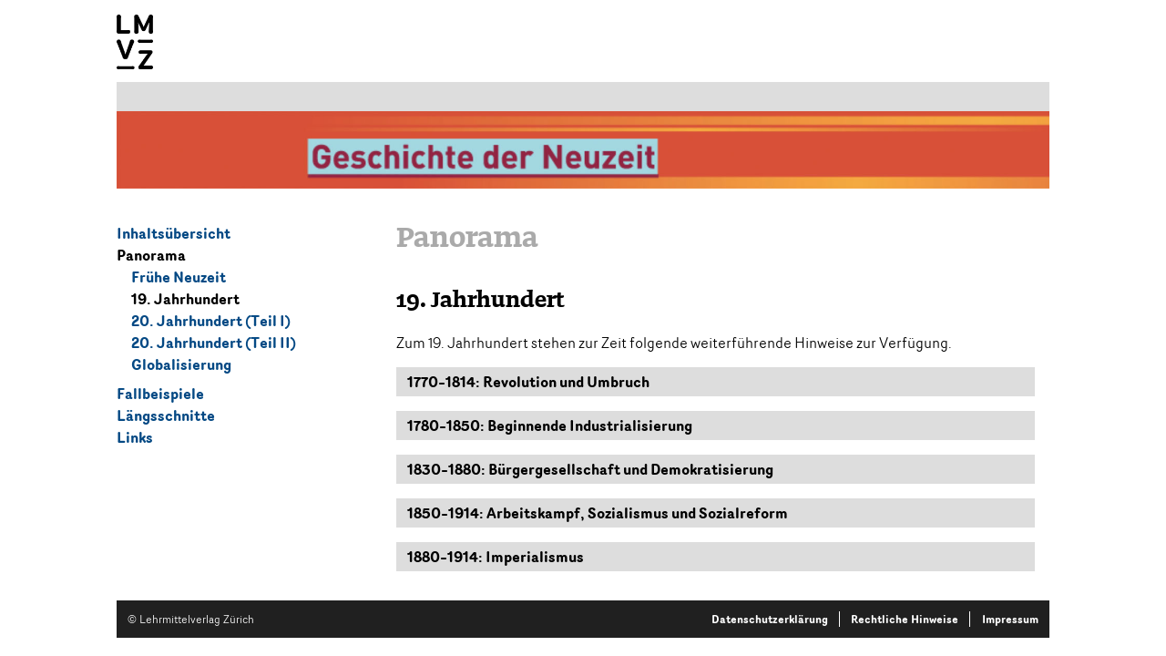

--- FILE ---
content_type: text/html
request_url: https://003.lmvz.ch/lehrmittelsites/geschichte-der-neuzeit/panorama_2.html
body_size: 8975
content:
<!doctype html>
<html lang="de">
<head>
	<meta charset="UTF-8">
	<!-- Matomo -->
	<script type="text/javascript">
		var _paq = window._paq || [];
		/* tracker methods like "setCustomDimension" should be called before "trackPageView" */
		_paq.push(['trackPageView']);
		_paq.push(['enableLinkTracking']);
		
		(function() {
			var u="//analytics.lmvz.ch/matomo/";
			
			_paq.push(['setTrackerUrl', u+'matomo.php']);
			_paq.push(['setSiteId', '2']);
			
			var d=document, g=d.createElement('script'), s=d.getElementsByTagName('script')[0];
		
			g.type='text/javascript'; g.async=true; g.defer=true; g.src=u+'matomo.js'; s.parentNode.insertBefore(g,s);
		})();
	</script>
	<!-- End Matomo Code -->

	
	<!-- Matomo Tag Manager -->
	<script type="text/javascript">
		var _mtm = _mtm || [];
		
		_mtm.push({'mtm.startTime': (new Date().getTime()), 'event': 'mtm.Start'});
		
		var d=document, g=d.createElement('script'), s=d.getElementsByTagName('script')[0];
		
		g.type='text/javascript'; g.async=true; g.defer=true; g.src='https://analytics.lmvz.ch/matomo/js/container_xXkze7Yi.js'; s.parentNode.insertBefore(g,s);
	</script>
	<!-- End Matomo Tag Manager -->
	
	<title>· LMVZ | Lehrmittelsites ·</title>
	<meta http-equiv="expires" content="0">
	<meta http-equiv="pragma" content="no-cache">
	<meta http-equiv="copyright" content="©2022, Lehrmittelverlag Zürich">
	<meta http-equiv="programmer" content="Beat Wolfensberger">
	
	<meta name="viewport" content="width=device-width, initial-scale=1.0">
	
	<script type="text/javascript" src="../js/prefixfree.js"></script>
	<script type="text/javascript" src="../js/nav.js"></script>
	<script type="text/javascript" src="../js/geschichte-der-neuzeit.js"></script>
	<link href="../_styles/styles.css" rel="stylesheet" type="text/css">
	<link href="../_styles/styles_geschichte-der-neuzeit.css" rel="stylesheet" type="text/css">
	
	<!--[if IE]>
	<script src="http://html5shiv.googlecode.com/svn/trunk/html5.js"></script>
	<![endif]-->
</head>

<body>
<header class="ownContentWidth">
	<div>
		<a href="../index.html"><img src="../_img/logo_lmvz_black.png" width="40" height="60" alt=""/></a>
	</div>
</header>
<div id="ownMainNavi" class="ownContentWidth">
</div>
<div id="ownHeaderImage" class="ownContentWidth">
	<img src="_img/header_geschichte-der-neuzeit.jpg" width="100%">
</div>
<main class="ownContentWidth">
	<nav>
		<div id="navButtonsArea"><img src="../_img/nav_bt_open.png" width="30px" id="navButtonOpen" onClick="navOn();"><img src="../_img/nav_bt_close.png" width="30px" id="navButtonClose" onClick="navOff();"></div>
		<div id="navLinksArea">
			<ul>
				<li><a href="index.html">Inhaltsübersicht</a></li>
				<li><strong>Panorama</strong>
<ul>
						<li><a href="panorama_1.html">Frühe Neuzeit</a></li>
						<li><strong>19. Jahrhundert</strong></li>
						<li><a href="panorama_3.html">20. Jahrhundert (Teil I)</a></li>
						<li><a href="panorama_4.html">20. Jahrhundert (Teil II)</a></li>
						<li><a href="panorama_5.html">Globalisierung</a></li>
					</ul>
				</li>
				<li><a href="fallbeispiele_1.html">Fallbeispiele</a></li>
				<li><a href="schnitte_1.html">Längsschnitte</a></li>
				<li><a href="links.html">Links</a></li>
			</ul>
		</div>
	</nav>
<!--
	<aside>
		<p>&nbsp;</p>
	</aside>
-->
	<article>
		<h1>Panorama</h1>
		<h2>19.&nbsp;Jahrhundert</h2>
		<p>Zum 19. Jahrhundert stehen zur Zeit folgende weiterführende Hinweise zur Verfügung.</p>
		<p class="akkordeonButton" onClick="akkordeon51();">1770–1814: Revolution und Umbruch</p>
		<div id="akkordeon1">
		<h3 class="akkordeonH3">Helvetische Revolution&nbsp;– Unterstützung und Widerstand</h3>
		<p>Empfohlene Literatur siehe Textbuch S.&nbsp;39</p>
		<h4>Quellensammlungen</h4>
		<ul>
			<li>Aktensammlung aus der Zeit der helvetischen Republik (1798–1803) bearbeitet von Johannes Strickler und Alfred Rufer, Bd.&nbsp;1–11, Bern 1886–1911, Bd.&nbsp;12–16. Freiburg&nbsp;i.&nbsp;Ue. 1940–1960.</li>
			<li>Baur, Brigitte; Boesch, Evelyn; Vogel, Lukas: «Welch ein Leben». Quellentexte zum gesellschaftlichen Umbruch in der Innerschweiz nach 1798. Zürich&nbsp;1998.</li>
		</ul>
		<h4>Weiterführende Literatur</h4>
		<ul>
			<li>Ebert, Wilfried: Der frohe Tanz der Gleichheit. Der Freiheitsbaum in der Schweiz (1798–1802). Zürich&nbsp;1996.</li>
			<li>Graber, Rolf: «Ächte Sinnbilder von Berg-Wilden oder eigentlichste Schweizer Sansculottes». Protestbewegungen in napoleonischer Zeit als Wegbereiter einer anderen Moderne? In: Geschichte und Region/Storia e regione, 16.&nbsp;Jahrgang, Heft&nbsp;2&nbsp;(2007). S.&nbsp;15–32.</li>
			<li>Graber, Rolf: Die Protestbewegungen zur Zeit der Helvetik und das Projekt der Moderne: Zur ambivalenten Bedeutung der Helvetik für die Entstehung der modernen Schweiz. In: Helmut Einalter, Anton Pelinka&nbsp;(Hg.): Die Französische Revolution und das Projekt der Moderne (Vergleichende Gesellschaftsgeschichte und politische Ideengeschichte der Neuzeit, Band&nbsp;14). Wien&nbsp;2002. S.&nbsp;73–88.</li>
			<li>Graber, Rolf: Die Einführung der Verfassung der Helvetischen Republik: Republikanismus der Eliten&nbsp;– Republikanismus des Volkes, in: Helmut Reinalter&nbsp;(Hg.), Republikbegriff und Republiken seit dem 18.&nbsp;Jahrhundert im europäischen Vergleich. Internationales Symposium zum österreichischen Millenium (Schriftenreihe der Internationalen Forschungsstelle «Demokratische Bewegungen in Mitteleuropa 1770–1850», Bd.&nbsp;28). Frankfurt am Main&nbsp;u.a.&nbsp;1999. S.&nbsp;101–119.</li>
			<li>Graber, Rolf: Protestbewegungen zur Zeit der Helvetik und das Projekt der Moderne: Zur ambivalenten Bedeutung der Helvetik für die Entstehung der modernen Schweiz, in: Helmut Reinalter, Anton Pelinka&nbsp;(Hg.), Die Französische Revolution und das Projekt der Moderne (Vergleichende Gesellschaftsgeschichte und politische Ideengeschichte der Neuzeit, Bd.&nbsp;14). Wien&nbsp;2002. S.&nbsp;73–88.</li>
			<li>Guggenbühl, Christoph: Zensur und Pressefreiheit. Kommunikationskontrolle in Zürich an der Wende zum 19.&nbsp;Jahrhundert. Zürich&nbsp;1996.</li>
			<li>Rufer, Alfred: Helvetische Republik, in: Historisch-biographisches Lexikon der Schweiz. Neuenburg 1921–1934. Bd.&nbsp;4. S.&nbsp;142–178.</li>
			<li>Simon, Christian&nbsp;(Hg.): Blicke auf die Helvetik (Dossier Helvetik, Vol.&nbsp;5/6). Basel&nbsp;2000.</li>
			<li>Simon, Christian&nbsp;(Hg.): Sozioökonomische Strukturen; Frauengeschichte/Geschlechtergeschichte (Dossier Helvetik, Vol.&nbsp;2). Basel&nbsp;1997.</li>
			<li>Simon, Christian&nbsp;(Hg.): Widerstand und Proteste zur Zeit der Helvetik (Dossier Helvetik, Vol.&nbsp;4). Basel&nbsp;1998.</li>
		</ul>
		<h4>Quellen/-sammlungen</h4>
		<ul>
			<li>Aktensammlung aus der Zeit der helvetischen Republik (1798–1803) bearbeitet von Johannes Strickler und Alfred Rufer, Bd.&nbsp;1–11, Bern 1886–1911, Bd.&nbsp;12–16. Freiburg&nbsp;i.&nbsp;Ue.&nbsp;1940–1960.</li>
			<li>Baur, Brigitte; Boesch, Evelyn; Vogel, Lukas: «Welch ein Leben». Quellentexte zum gesellschaftlichen Umbruch in der Innerschweiz nach 1798. Zürich&nbsp;1998.</li>
		</ul>
		<h3 class="akkordeonH3Linie">Inszenierung neuer Ideale&nbsp;– Rituale und Symbole für den neuen Staat</h3>
		<p>Empfohlene Literatur siehe Textbuch S.&nbsp;41</p>
		<h4>Weiterführende Literatur</h4>
		<ul>
			<li>Jurt, Joseph: Die Allegorie der Freiheit in der französischen Tradition. In: Knabel, Klaudia; Rieger, Dietmar; Wodianka, Stephanie&nbsp;(Hg.): Nationale Mythen&nbsp;– kollektive Symbole. Funktionen, Konstruktionen und Medien der Erinnerung. Göttingen&nbsp;2005. S.&nbsp;113–125.</li>
			<li>Lottes, Günther: Damnatio historiae. Über den Versuch einer Befreiung von der Geschichte in der Französischen Revolution. In: Speitkamp, Winfried&nbsp;(Hg.): Denkmalsturz. Zur Konfliktgeschichte politischer Symbolik. Goettingen&nbsp;1997. S.&nbsp;22–48.</li>
			<li>Lüsebrink, Hans-Jürgen: Die Bastille: zur Symbolgeschichte von Herrschaft und Freiheit. Frankfurt am Main&nbsp;1990.</li>
			<li>Schläppi, Daniel&nbsp;(Hg.): Umbruch und Beständigkeit. Kontinuität in der Helvetischen Revolution von 1798. Basel&nbsp;2009.</li>
		</ul>
		<h4>Quellen/-sammlungen</h4>
		<ul>
			<li>Aktensammlung aus der Zeit der Helvetischen Republik (1798–1803), bearbeitet von Johannes Strickler und Alfred Rufer. 16.&nbsp;Bde. Bern&nbsp;1886–19111. Fribourg&nbsp;1940–1966.</li>
		</ul>
		<h4>Links</h4>
		<ul>
			<li>Eintrag zur <a href="http://hls-dhs-dss.ch/textes/d/D9797.php" target="_blank">Helvetischen Republik</a> im Historischen Lexikon der Schweiz</li>
			<li>Kurzfassung zur Helvetik: <a href="http://www.geschichte-schweiz.ch/helvetik.html" target="_blank">Helvetische Revolution und Republik</a></li>
			<li>Geschichte des <a href="https://www.digibern.ch/katalog/geschichte-des-kantons-bern-seit-1798" target="_blank">Kantons Bern</a> seit 1798, Helvetik, Mediation, Restauration</li>
		</ul>
		</div>
		<p class="akkordeonButton" onClick="akkordeon52();">1780–1850: Beginnende Industrialisierung</p>
		<div id="akkordeon2">
		<h3 class="akkordeonH3">Die erste industrielle Revolution und ihre Folgen</h3>
		<p>Empfohlene Literatur siehe Textbuch S.&nbsp;43</p>
		<h4>Weiterführende Literatur</h4>
		<ul>
			<li>Butschek, Felix: Industrialisierung: Ursachen, Verlauf, Konsequenzen. Wien&nbsp;2006.</li>
		</ul>
		<h4>Quellen/-sammlungen</h4>
		<ul>
			<li>Weinrich, Ansgar: Die Industrielle Revolution. Texte, Dokumente, Arbeitsaufträge. Düren&nbsp;2007.</li>
			<li>Das Werden der modernen Schweiz. Quellen, Illustrationen und andere Materialien zur Schweizergeschichte. Bände&nbsp;1 und&nbsp;2, Kommentarband&nbsp;3. Luzern, Basel&nbsp;1986.</li>
		</ul>
		<h4>Links</h4>
		<ul>
			<li>Unterrichtsmaterial und Konzepte unter <a href="http://www.historyhelpline.ch/" target="_blank" class="ownTextNoWrap">www.historyhelpline.ch</a> (Anmeldung für Lehrpersonen unentgeltlich), Unterrichtseinheit 18, Industrialisierung Schweiz</li>
			<li>Schweizer Geschichte: <a href="http://technik.geschichte-schweiz.ch/industrialisierung-schweiz.html" target="_blank">Die Industrielle Revolution</a></li>
			<li>Artikel <a href="http://hls-dhs-dss.ch/textes/d/D13824.php" target="_blank">Industrialisierung</a> im Historischen Lexikon der Schweiz</li>
		</ul>
		<h3 class="akkordeonH3Linie">Bildung wird ein gefragtes Gut</h3>
		<p>Empfohlene Literatur siehe Textbuch S.&nbsp;45</p>
		<h4>Weiterführende Literatur</h4>
		<ul>
			<li>Bloch Pfister, Alexandra: Priester der Volksbildung. Der Professionalisierungsprozess der Zürcher Volksschullehrkräfte zwischen 1770 und 1914. Zürich&nbsp;2007.</li>
			<li>Criblez, Lucien, Carlo Jenzer, Rita Hofstetter, Charles Magnin&nbsp;(Hg.): Eine Schule für die Demokratie. Zur Entwicklung der Volksschule in der Schweiz im 19.&nbsp;Jahrhundert. Bern/Berlin/Frankfurt am Main/New York/Wien&nbsp;1999.</li>
			<li>Herrmann, Ulrich&nbsp;(Hg.): Schule und Gesellschaft im 19.&nbsp;Jahrhundert. Weinheim, Basel&nbsp;1977.</li>
			<li>Ders. (Hg): Das pädagogische Jahrhundert: Volksaufklärung und Erziehung zur Armut im 18.&nbsp;Jahrhundert in Deutschland. Weinheim/Basel&nbsp;1981.</li>
			<li>Hunziker, Otto: Geschichte der Schweizerischen Volksschule in gedrängter Darstellung mit Lebensabrissen der bedeutenderen Schulmänner und um das schweizerische Schulwesen besonders verdienter Personen bis zur Gegenwart. 3&nbsp;Bde. Zürich&nbsp;1881–82.</li>
			<li>Klinke, Willibald: Das Volksschulwesen des Kantons Zürich zur Zeit der Helvetik (1798–1803). Zürich&nbsp;1907.</li>
			<li>Messerli, Alfred: Lesen und Schreiben in Europa 1700 bis 1900. Untersuchungen zur Durchsetzung der Literalität in der Schweiz. Tübingen&nbsp;2002.</li>
			<li>Strehler, Hedwig: Beiträge zur Kulturgeschichte der Zürcher Landschaft. Kirche und Schule im 17. und 18.&nbsp;Jahrhundert. 1934. 1.&nbsp;Teil: Kirche und Schule im 17. und 18.&nbsp;Jahrhundert. Zürich&nbsp;1934.</li>
			<li>Tröhler, Daniel; Oelkers, Jürgen&nbsp;(Hg.): Über die Mittel des Lernens. Kontextuelle Studien zum staatlichen Lehrmittelwesen im Kanton Zürich des 19.&nbsp;Jahrhunderts. Zürich&nbsp;2001.</li>
			<li>Weinmann, Barbara: Eine andere Bürgergesellschaft. Klassischer Republikanismus und Kommunalismus im Kanton Zürich im späten 18. und 19.&nbsp;Jahrhundert. Kritische Studien zur Geschichtswissenschaft, Bd.&nbsp;153. Berding, Helmut et al.&nbsp;(Hg.) 2002. Göttingen&nbsp;2002.</li>
		</ul>
		<h4>Quellen/-sammlungen</h4>
		<ul>
			<li>Jucker, Heinrich; Erfahrungen und Lebensanschauungen eines ehemaligen Lehrers im Kanton Zürich. Fluntern-Zürich&nbsp;1879.</li>
			<li>Scherr, Ignaz Thoma: Meine Beobachtungen, Bestrebungen und Schicksale während meines Aufenthaltes im Kanton Zürich vom Jahr 1825–1839, 4&nbsp;Hefte. Zürich&nbsp;1840.</li>
		</ul>
		</div>
		<p class="akkordeonButton" onClick="akkordeon53();">1830–1880: Bürgergesellschaft und Demokratisierung</p>
		<div id="akkordeon3">
		<h3 class="akkordeonH3">Das bürgerliche Zeitalter&nbsp;– Siegeszug einer neuen gesellschaftlichen Kraft</h3>
		<p>Empfohlene Literatur siehe Textbuch S.&nbsp;47</p>
		<h4>Weiterführende Literatur</h4>
		<ul>
			<li>Blosser, Ursi; Gerster, Franziska: Töchter der guten Gesellschaft. Frauenrolle und Mädchenerziehung im schweizerischen Grossbürgertum um 1900. Zürich&nbsp;1985.</li>
			<li>Craig, Gordon A.: Geld und Geist. Zürich im Zeitalter des Liberalismus 1830–1869. München&nbsp;1988.</li>
			<li>Frevert, Ute; Haupt, Heinz-Gerhard&nbsp;(Hg.): Der Mensch des 19.&nbsp;Jahrhunderts. Frankfurt&nbsp;1999.</li>
			<li>Hettling, Manfred: Politische Bürgerlichkeit. Der Bürger zwischen Individualität und Vergesellschaftung in Deutschland und der Schweiz von 1860 bis 1918. Göttingen&nbsp;1999.</li>
			<li>Hobsbawm, Eric: Die Blütezeit des Kapitals. Eine Kulturgeschichte der Jahre 1848–1875. Frankfurt&nbsp;1980.</li>
			<li>Jung, Joseph: Alfred Escher, 1819–1882. Der Aufbruch zur modernen Schweiz. Zürich&nbsp;2006.</li>
			<li>Sarasin, Philipp: Stadt der Bürger. Bürgerliche Macht und städtische Gesellschaft. Basel&nbsp;1846–1914. Göttingen&nbsp;1997.</li>
			<li>Tanner, Albert: Arbeitsame Patrioten&nbsp;– wohlanständige Damen. Bürgertum und Bürgerlichkeit in der Schweiz 1830–1914. Zürich&nbsp;1995.</li>
			<li>Tanner, Albert: Bürgertum. In: Historisches Lexikon der Schweiz (<a href="http://www.hls-dhs-dss.ch/textes/d/D16379.php" target="_blank" class="ownTextNoWrap">www.hls-dhs-dss.ch</a>).</li>
		</ul>
		<h4>Quellen/-sammlungen</h4>
		<ul>
			<li>Joris, Elisabeth; Witzig, Heidi&nbsp;(Hg.): Frauengeschichte(n). Dokumente aus zwei Jahrhunderten zur Situation der Frauen in der Schweiz. Zürich&nbsp;1986.</li>
		</ul>
		<h3 class="akkordeonH3Linie">Bewegung für mehr Demokratie in der Schweiz</h3>
		<p>Empfohlene Literatur siehe Textbuch S.&nbsp;49</p>
		<h4>Weiterführende Literatur</h4>
		<ul>
			<li>Adler, Benjamin: Die Entstehung der direkten Demokratie. Das Beispiel der Landsgemeinde Schwyz 1789–1866. Zürich&nbsp;2006.</li>
			<li>Borner, Silvio; Rentsch, Hans&nbsp;(Hg.): Wieviel direkte Demokratie verträgt die Schweiz? Chur/Zürich&nbsp;1997.</li>
			<li>Epiney, Astrid et al.: Schweizerische Demokratie und Europäische Union. Zur demokratischen Legitimation in der EU und den Implikationen eines EU-Beitritts der Schweiz für die schweizerische Demokratie. Bern&nbsp;1998.</li>
			<li>Frey, Bruno S.; Stutzer, Alois: Stärkere Volksrechte&nbsp;– zufriedenere Bürger. Eine mikroökonomische Untersuchung für die Schweiz. In: Schweizerische Zeitschrift für Politikwissenschaft&nbsp;6&nbsp;(2000). S.&nbsp;1–31.</li>
			<li>Graber, Rolf: Demokratisierungsprozesse in der Schweiz im späten 18. und 19.&nbsp;Jahrhundert. Frankfurt am Main&nbsp;2008.</li>
			<li>Suter, Andreas: Direkte Demokratie&nbsp;– historische Reflexionen zur aktuellen Debatte, in: Adler, Benjamin: Die Entstehung der direkten Demokratie. Zürich&nbsp;2006. S.&nbsp;219–278.</li>
			<li>Wickli, Bruno: Politische Kultur und die «reine Demokratie». Verfassungskämpfe und ländliche Volksbewegungen im Kanton St.&nbsp;Gallen 1814/15 und 1830/31. St.&nbsp;Gallen&nbsp;2005.</li>
			<li>Wittmann, Werner: Direkte Demokratie. Bremsklotz der Revitalisierung. Frauenfeld&nbsp;2001.</li>
			<li>Ziswiler, Hans Ulrich: Die Demokratisierung des Kantons Aargau zwischen 1830 und 1885, Zürich&nbsp;1992.</li>
		</ul>
		<h4>Quellen/-sammlungen</h4>
		<ul>
			<li>Sämtliche <a href="https://www.parlament.ch/de/services/volksabstimmungen" target="_blank">hängige</a> und <a href="https://www.parlament.ch/de/services/volksabstimmungen/fruehere-volksabstimmungen" target="_blank">vergangene Volksabstimmungen</a> auf Bundesebene.</li>
			<li>Schweizerische Eidgenossenschaft, Bundeskanzlei (Hg.): <a href="https://www.bk.admin.ch/bk/de/home/dokumentation/der-bund-kurz-erklaert.html" target="_blank">Der Bund kurz erklärt.</a> Bern&nbsp;20XX. Jeweils aktuelle Ausgabe als PDF verfügbar.</li>
			<li>Berichterstattung zur Minarettinitiative auf Zeit online: <a href="http://www.zeit.de/gesellschaft/zeitgeschehen/2009-11/schweiz-referendum-direkte-demokratie" target="_blank">Mehr direkte Demokratie wagen</a>.</li>
			<li><a href="http://www.andigross.ch/" target="_blank">Direkte Demokratie</a>: Homepage des SP-Politikers Andreas Gross.</li>
			<li>Kritik an direkter Demokratie: Silvio Borner&nbsp;u.a.&nbsp;(Hg.): Wieviel direkte Demokratie verträgt die Schweiz? Chur&nbsp;1997.</li>
		</ul>
		</div>
		<p class="akkordeonButton" onClick="akkordeon54();">1850–1914: Arbeitskampf, Sozialismus und Sozialreform</p>
		<div id="akkordeon4">
		<h3 class="akkordeonH3">Ein «fabrikarbeitendes Proletariat»&nbsp;– Alltagsnot und Klassengegensätze</h3>
		<p>Empfohlene Literatur siehe Textbuch S.&nbsp;51</p>
		<h4>Weiterführende Literatur</h4>
		<ul>
			<li>Arbeitsalltag und Betriebsleben. Zur Geschichte industrieller Arbeits- und Lebensverhältnisse in der Schweiz. Diessenhofen&nbsp;1981.</li>
			<li>Balthasar, Andreas; Gruner, Erich: Soziale Spannungen&nbsp;– Wirtschaftlicher Wandel. Dokumente zur Schweiz zwischen 1880 und 1914. Bern&nbsp;1989.</li>
			<li>Bochsler, Regula; Gisiger, Sabine: Dienen in der Fremde. Dienstmädchen und ihre Herrschaften in der Schweiz des 20.&nbsp;Jahrhunderts. Zürich&nbsp;1989.</li>
			<li>Degen, Bernard: Arbeiter. In: Historisches Lexikon der Schweiz (<a href="http://www.hls-dhs-dss.ch/textes/d/D16386.php" target="_blank" class="ownTextNoWrap">www.hls-dhs-dss.ch</a>).</li>
			<li>Frey, Heinz; Glättli, Ernst: Schaufeln, sprengen, karren. Arbeits- und Lebensbedingungen der Eisenbahnbauarbeiter in der Schweiz um die Mitte des 19.&nbsp;Jahrhunderts, Zürich&nbsp;1987.</li>
			<li>Gruner, Erich: Arbeiterschaft und Wirtschaft in der Schweiz 1880–1914. 4&nbsp;Bände. Zürich&nbsp;1987–1988.</li>
			<li>Jäger, Reto et al.: Baumwollgarn als Schicksalsfaden. Wirtschaftliche und gesellschaftliche Entwicklungen in einem ländlichen Industriegebiet (Zürcher Oberland) 1750–1920. Zürich&nbsp;1986.</li>
			<li>Joris, Elisabeth; Witzig, Heidi: Brave Frauen, aufmüpfige Weiber. Wie sich die Industrialisierung auf Alltag und Lebenszusammenhänge von Frauen auswirkte (1820–1940). Zürich&nbsp;1992.</li>
			<li>Kunz, Otto: Barbara die Feinweberin. Eine Lebensgeschichte aus dem Zürcher Oberland. Luzern&nbsp;1942.</li>
			<li>Schweizerische Arbeiterbewegung. Dokumente zu Lage, Organisation und Kämpfen der Arbeiter von der Frühindustrialisierung bis zur Gegenwart. 4.&nbsp;erweiterte Auflage. Zürich&nbsp;1989.</li>
			<li>Studer, Brigitte; Valloton, François&nbsp;(Hg.): Sozialgeschichte und Arbeiterbewegung. Eine historiographische Bilanz 1848–1998. Lausanne–Zürich&nbsp;1997.</li>
			<li>Studer, Brigitte: Arbeiterschutz. In: Historisches Lexikon der Schweiz (<a href="http://www.hls-dhs-dss.ch/textes/d/D16583.php" target="_blank" class="ownTextNoWrap">www.hls-dhs-dss.ch</a>).</li>
			<li>Tanner, Albert: Das Schiffchen fliegt, die Maschine rauscht. Weber, Sticker und Unternehmer in der Ostschweiz. Zürich&nbsp;1985.</li>
			<li>Tanner, Albert: Von der Heimarbeit in die Fabrik: Geschichte der industriellen Arbeit. In: Vom Wert der Arbeit. Schweizer Gewerkschaften – Geschichte und Geschichten. Zürich&nbsp;2006. S.&nbsp;53–57.</li>
			<li>Vetterli, Rudolf: Industriearbeit, Arbeiterbewusstsein und gewerkschaftliche Organisation. Dargestellt am Beispiel der Georg Fischer&nbsp;AG (1890–1930). Göttingen&nbsp;1978.</li>
			<li>Witzig, Heidi: Polenta und Paradeplatz. Regionales Alltagsleben auf dem Weg zur modernen Schweiz 1880–1914. Zürich&nbsp;2000.</li>
		</ul>
		<h4>Quellen/-sammlungen</h4>
		<p>Schweizerische Arbeiterbewegung. Dokumente zu Lage, Organisation und Kämpfen der Arbeiter von der Frühindustrialisierung bis zur Gegenwart. Zürich 1975 und später.</p>
		<h3 class="akkordeonH3Linie">«Proletarier aller Länder, vereinigt euch!»</h3>
		<p>Empfohlene Literatur siehe Textbuch S.&nbsp;53</p>
		<h4>Weiterführende Literatur</h4>
		<ul>
			<li>Arbeitsgruppe für Geschichte der Arbeiterbewegung&nbsp;(Hg.): Schweizerische Arbeiterbewegung. Dokumente zu Lage, Organisation und Kämpfen der Arbeiter. Zürich&nbsp;1980.</li>
			<li>Braunthal, Julius: Geschichte der Internationale. Band&nbsp;1. Berlin&nbsp;1974.</li>
			<li>Droz, Jacques (Hg.): Geschichte des Sozialismus, Bände&nbsp;1–10. Frankfurt am Main&nbsp;1974–1976.</li>
			<li>Geary, Dick: Arbeiterprotest und Arbeiterbewegung in Europa 1848–1939. München&nbsp;1983.</li>
			<li>Gruner, Erich: Die Arbeiter in der Schweiz im 19.&nbsp;Jahrhundert. Soziale Lage, Organisation, Verhältnis zu Arbeitgeber und Staat. Bern&nbsp;1968.</li>
			<li>Gruner, Erich (Hg.): Arbeiterschaft und Wirtschaft in der Schweiz 1880–1914. Soziale Lage, Organisation und Kämpfe von Arbeitern und Unternehmern, politische Organisation und Sozialpolitik, 3&nbsp;Bde. Zürich&nbsp;1987–1988.</li>
			<li>Institut für Marxismus-Leninismus beim ZK der SED: Geschichte der internationalen Arbeiterbewegung in Daten. Berlin&nbsp;1986.</li>
			<li>Meyer, Thomas; Klär, Karl-Heinz; Miller, Susanne; Novy, Klaus; Timmermann, Heinz&nbsp;(Hg.): Lexikon des Sozialismus. Köln&nbsp;1986.</li>
			<li>Meyer, Thomas; Miller, Susanne; Rohlfes, Joachim&nbsp;(Hg.): Lern- und Arbeitsbuch deutsche Arbeiterbewegung. Darstellung, Chroniken, Dokumente, 4&nbsp;Bände. Bonn&nbsp;1988.</li>
			<li>Webb, Sidney und Beatrice: The History of Trade Unionism. London&nbsp;1896.</li>
			<li>* Hobsbawm, Eric: Ungewöhnliche Menschen. Über Widerstand, Rebellion und Jazz. München&nbsp;2003.</li>
			<li>Maitron, Jean; Haupt, Georges&nbsp;(Hg.): Dictionnaire biographique du mouvement ouvrier international. Paris&nbsp;1971–1986.  6&nbsp;vols.</li>
			<li>Willard, Claude (Hg.): La France ouvrière. Histoire de la classe ouvrière et du mouvement ouvrier français. Paris&nbsp;1993–1995. 3&nbsp;Bände.</li>
		</ul>
		<h4>Quellen/-sammlungen</h4>
		<ul>
			<li>Arbeitsgruppe für Geschichte der Arbeiterbewegung&nbsp;(Hg.): Schweizerische Arbeiterbewegung. Dokumente zu Lage, Organisation und Kämpfen der Arbeiter. Zürich&nbsp;1980.</li>
			<li>Balthasar, Andreas; Gruner, Erich (Hg.): Soziale Spannungen&nbsp;– wirtschaftlicher Wandel. Dokumente zur Schweiz zwischen 1880 und 1914. Bern&nbsp;1989.</li>
			<li>Meyer, Thomas; Miller, Susanne; Rohlfes, Joachim&nbsp;(Hg.): Lern- und Arbeitsbuch deutsche Arbeiterbewegung. Darstellung, Chroniken, Dokumente, 4&nbsp;Bde. Bonn&nbsp;1988.</li>
		</ul>
		<h4>Links</h4>
		<ul>
			<li>Webportal der Interessengemeinschaft <a href="http://www.arbeiterbewegung.ch/" target="_blank">Geschichte der Schweizerischen Arbeiterbewegung</a></li>
			<li>Webportal der <a href="http://www.labourhistory.net/museum" target="_blank">The International Association of Labour History Institutions</a> IALHI</li>
		</ul>
		</div>
		<p class="akkordeonButton" onClick="akkordeon55();">1880–1914: Imperialismus</p>
		<div id="akkordeon5">
		<h3 class="akkordeonH3">«Mordgeheul» im Zoo&nbsp;– Imperialismus im Alltag</h3>
		<p>Empfohlene Literatur siehe Textbuch S.&nbsp;57</p>
		<h4>Weiterführende Literatur</h4>
		<ul>
			<li>Auch, Eva-Maria; Förster, Stig&nbsp;(Hg.): «Barbaren» und «Weisse Teufel». Kulturkonflikte und Imperialismus in Asien vom 18. bis zum 20.&nbsp;Jahrhundert. Paderborn&nbsp;1997.</li>
			<li>Bärfuss, Lukas: Hundert Tage. Göttingen&nbsp;2008.</li>
			<li>Bollinger, Stefan: Imperialismustheorien. Historische Grundlagen für eine aktuelle Kritik. Wien&nbsp;2004.</li>
			<li>Bridgman, Jon: The Revolt of the Hereros. Berkley&nbsp;1981.</li>
			<li>Faber, Richard (Hg.): Imperialismus in Geschichte und Gegenwart. Würzburg&nbsp;2005.</li>
			<li>Mommsen, Wolfgang J.: Imperialismustheorien. Göttingen´1987.</li>
			<li>Münkler, Herfried: Imperien. Die Logik der Weltherrschaft&nbsp;– vom Alten Rom bis zu den Vereinigten Staaten. Berlin&nbsp;2005.</li>
			<li>Said, Edward W.: Kultur und Imperialismus. Frankfurt am Main&nbsp;1994.</li>
			<li>Schöllgen, Gregor: Das Zeitalter des Imperialismus. München&nbsp;1994.</li>
			<li>Schwarz, Maria-Theresia: «Je weniger Afrika, desto besser». Die deutsche Kolonialkritik am Ende des 19.&nbsp;Jahrhunderts. Eine Untersuchung zur kolonialen Haltung von Linksliberalismus und Sozialdemokratie. Frankfurt am Main&nbsp;1999.</li>
			<li>Wehler, Hans Ulrich: Bismarck und der Imperialismus. Frankfurt am Main&nbsp;1984.</li>
			<li>Zeller, Joachim; Zimmerer, Jürgen: Völkermord in Südwestafrika. Der Kolonialkrieg (1904–1908) in Namibia und seine Folgen. Berlin&nbsp;2003.</li>
		</ul>
		<h4>Quellen/-sammlungen</h4>
		<ul>
			<li>Mommsen, Wolfgang: Imperialismustheorien, Göttingen&nbsp;1987.</li>
			<li>Baumgart, Winfried (Hg.): Das Zeitalter des Imperialismus und des ersten Weltkrieges (1871–1918), Darmstatt&nbsp;1991. Bd.&nbsp;1 Persönliche Quellen.</li>
			<li>Huber, Ursula: Völkerschauen im Basler Zoo: «exotische» Frauen&nbsp;– ausgestellt und funktionalisiert. Basel&nbsp;1997.</li>
		</ul>
		<h4>Links</h4>
		<ul>
			<li>Webportal von Köln Postkolonial – Ein lokalhistorisches Projekt der Erinnerungsarbeit über Völkerschauen und Kolonialismus in Köln: <a href="http://www.kopfwelten.org/kp/begegnung" target="_blank">Die (koloniale) Begegnung</a> sowie <a href="http://www.kopfwelten.org/kp/virtualmuseum" target="_blank">Virtuelles Museum</a></li>
			<li>Biographie <a href="https://www.dhm.de/lemo/biografie/rudyard-kipling.html" target="_blank">Rudyard Kiplings</a> (auf «Lebendiges virtuelles Museum Online» des Deutschen Historischen Museums&nbsp;(DHM) und des Hauses der Geschichte der Bundesrepublik Deutschland&nbsp;(HdG)</li>
			<li>Analyse der <a href="https://www.dhm.de/lemo/kapitel/kaiserreich" target="_blank">Politik Kaiser Wilhelms&nbsp;II.</a> (auf «Lebendiges virtuelles Museum Online» des Deutschen Historischen Museums&nbsp;(DHM) und des Hauses der Geschichte der Bundesrepublik Deutschland&nbsp;(HdG)</li>
			<li>Zur <a href="http://www.dhm.de/lemo/html/kaiserreich/aussenpolitik/kolonien/index.html" target="_blank">Aussenpolitik des Kaiserreichs</a> (auf «Lebendiges virtuelles Museum Online» des Deutschen Historischen Museums&nbsp;(DHM) und des Hauses der Geschichte der Bundesrepublik Deutschland&nbsp;(HdG)</li>
		</ul>
		<h3 class="akkordeonH3Linie">Kolonisatoren und Kolonisierte&nbsp;– eine Kritik europäischer Fremdherrschaft</h3>
		<p>Empfohlene Literatur siehe Textbuch S.&nbsp;55</p>
		<h4>Weiterführende Literatur</h4>
		<ul>
			<li>Barth Boris und Jürgen Osterhammel&nbsp;(Hg.): Zivilisierungsmissionen. Imperiale Weltverbesserung seit dem 18.&nbsp;Jahrhundert. Konstanz&nbsp;2005.</li>
			<li>Eckert, Andreas: Kolonialismus. Frankfurt am Main&nbsp;2005.</li>
			<li>Fanon, Frantz: Die Verdammten dieser Erde. Frankfurt am Main&nbsp;1981&nbsp;(1961).</li>
			<li>Reinhard, Wolfgang: Kleine Geschichte des Kolonialismus. Stuttgart&nbsp;1996.</li>
			<li>Wendt, Reinhard: Vom Kolonialismus zur Globalisierung. Europa und die Welt seit 1500. Stuttgart&nbsp;2007.</li>
		</ul>
		<h4>Quellen/-sammlungen</h4>
		<ul>
			<li>Alter, Peter: Der Imperialismus. Grundlagen, Probleme, Theorien. Stuttgart&nbsp;1985.</li>
			<li>Ansprenger, Franz: Kolonisierung und Entkolonisierung in Afrika. Stuttgart&nbsp;1982 (3.&nbsp;Auflage).</li>
		</ul>
		</div>
	</article>
</main>
<footer class="ownContentWidth">
	<div class="footerLeft">© Lehrmittelverlag Zürich</div>
	<div class="footerRight">
		<ul>
			<li><a href="https://www.lmvz.ch/geschaftsbedingungen/datenschutzerklarung" target="_blank">Datenschutzerklärung</a></li>
			<li><a href="https://www.lmvz.ch/geschaftsbedingungen/rechtliche-hinweise" target="_blank">Rechtliche Hinweise</a></li>
			<li><a href="https://www.lmvz.ch/geschaftsbedingungen/impressum" target="_blank">Impressum</a></li>
		</ul>
	</div>
</footer>
</body>
</html>


--- FILE ---
content_type: text/css
request_url: https://003.lmvz.ch/lehrmittelsites/_styles/styles.css
body_size: 2048
content:
@charset "UTF-8";
/* CSS Document */

/* History
/  --------------------------------------------
/  Datum		Version	Wer		Änderung
/  --------------------------------------------
/  05.06.2020	1.0.0	bwo		CSS erstellt
/  xx.xx.xxxx	x.x.x			
/  ------------------------------------------- */


/* -------------------------------------------- /

/* -------------------------------------------- /
/  Webfonts                                     /
/  ------------------------------------------- */

@font-face {
	font-family: 'Doko-Book';
	src: url("fonts/Doko-Book.eot?#iefix") format("embedded-opentype"), url("fonts/Doko-Book.woff") format("woff");
	font-weight: normal;
	font-style: normal;
}
@font-face {
	font-family: 'Doko-Bold';
	src: url("fonts/Doko-Bold.eot?#iefix") format("embedded-opentype"), url("fonts/Doko-Bold.woff") format("woff");
	font-weight: normal;
	font-style: normal;
}
@font-face {
	font-family: 'Router-Book';
	src: url("fonts/Router-Book.eot?#iefix") format("embedded-opentype"), url("fonts/Router-Book.woff") format("woff"), url("fonts/Router-Book.svg#UtopiaStd-Book") format("svg");
	font-weight: normal;
	font-style: normal;
}
@font-face {
	font-family: 'Router-Medium';
	src: url("fonts/Router-Medium.eot?#iefix") format("embedded-opentype"), url("fonts/Router-Medium.woff") format("woff"), url("fonts/Router-Medium.svg#UtopiaStd-Medium") format("svg");
	font-weight: normal;
	font-style: normal;
}
@font-face {
	font-family: 'Router-Bold';
	src: url("fonts/Router-Bold.eot?#iefix") format("embedded-opentype"), url("fonts/Router-Bold.woff") format("woff"), url("fonts/Router-Bold.svg#UtopiaStd-Bold") format("svg");
	font-weight: normal;
	font-style: normal;
}


/* -------------------------------------------- /
/  Reset                                        /
/  ------------------------------------------- */
* {
	margin: 0;
	padding: 0;
	font-family: 'Router-Book', sans-serif;
	box-sizing:border-box;
	-webkit-box-sizing:border-box;
	-moz-box-sizing:border-box;
}


/* -------------------------------------------- /
/  Inhaltsbereiche                              /
/  ------------------------------------------- */
body {
	background-color: #fff;
}
header, footer {
	width: 100%;
	background: #fff;
	clear: both;
}
header {
	z-index: 2;
}
nav {
	z-index: 1;
	display: inline-block;
}
footer {
	z-index: 4;
	background-color: #202020;
	color: #fff;
	margin: 0;
	font-size: 0.75em;
}
main {
	height: auto;
	z-index: 1;
	display: block;
	clear: both;
}
aside {
	z-index: 1;
	display: inline-block;
	hyphens: auto;
}
article {
	z-index: 1;
	display: inline-block;
	hyphens: auto;
}


/* -------------------------------------------- /
/  IDs                                          /
/  ------------------------------------------- */
#ownContentWidth {
	position: fixed;
	top: 0;
	left: 0;
	width: 100%;
	z-index: 2;
}
#ownMainNavi{
	z-index: 3;
	background-color: #ddd;
	min-height: 2em;
}
#ownHeaderImage{
	z-index: 4;
}

#navButtonsArea {
}
#navLinksArea {
}
#navButtonOpen {
	display: inline-block;
	cursor: pointer;
}
#navButtonClose {
	display: none;
	cursor: pointer;
}


/* -------------------------------------------- /
/  Klassen                                      /
/  ------------------------------------------- */

.ownDeadLink {
	background-color: #fb3;
}
.ownContentWidth {}
.ownTextRight {
	text-align: right;
	float:right;
}
.ownArticleAside {}
.asideShow {}
.ownReiterNav {
	display: inline-block;
}
.ownReiterNavHidden {
	display: none;
}
.ownStartseiteMargin {
	padding: 0;
}
.bgSoft {
	opacity: 0.5;
}
.ownTextNoWrap {
	white-space: nowrap;
}
.iconDocument, .iconLink, .iconAudio, .iconMovie, .iconDownload {
	padding: 0 0 0.25em 2em;
	background-position: left top;
	background-repeat: no-repeat;
	background-size: 1.1em;
}
.iconDocument {
	background-image: url("../_img/icon_document.png");
}
.iconLink {
	background-image: url("../_img/icon_link.png");
}
.iconAudio {
	background-image: url("../_img/icon_audio.png");
}
.iconMovie {
	background-image: url("../_img/icon_movie.png");
}
.iconDownload {
	background-image: url("../_img/icon_download.png");
}
article .listAlpha {
	list-style-type: upper-alpha;
}
.startBox {
	background-color: #eee;
	margin: 0 0 2em 0;
	padding: 1.5em;
}
.footerLeft, .footerRight {}

/* -------------------------------------------- /
/  iFrame-Anpassung für Video-Einbettung        /
/  ------------------------------------------- */
.embed-container {
  position: relative; 
  padding-bottom: 56.25%; /* ratio 16x9 (eigentlich 56.25%) */
  height: 0; 
  overflow: hidden; 
  width: 100%;
  height: auto;
  margin: 1em 0;
}
.embed-container iframe {
  position: absolute; 
  top: 0; 
  left: 0; 
  width: 100%; 
  height: 100%;
}
/* ratio 4x3 */
.embed-container.ratio4x3 {
  padding-bottom: 75%;
}
iframe {
	width: 100%;
}


/* -------------------------------------------- /
/  Tags                                         /
/  ------------------------------------------- */

a, a:hover, a:active {
	font-family: 'Router-Bold', sans-serif;
	font-weight: normal;
	display: block;
	text-decoration: none;
	color: #044984;
}
a:hover {
	color: #126fbe;
}
article a, article a:hover, article a:active {
	display: inline;
}
h1, h2, h3 {
	font-family: "Doko-Bold", sans-serif;
	font-weight: normal;
}
h4, h5, h6 {
	font-family: "Router-Bold", sans-serif;
	font-weight: normal;
}
p, aside p {
	margin: 0 0 0.5em 0;
}
footer a, footer a:hover, footer a:active {
	display: inline-block;
	text-decoration: none;
	font-weight: normal;
	color: #fff;
	white-space: nowrap;
}
footer a:hover {
	color: #126fbe;
}
footer ul li {
	list-style-type: none;
}
footer ul li:last-child {}
ul {
	text-decoration: none;
}
strong {
	font-family: 'Router-Bold', sans-serif;
	font-weight: normal;
}
#ownMainNavi ul li {
	font-family: 'Router-Bold', sans-serif;
	display: inline-block;
	margin: 0 1em 0 0;
	text-decoration: none;
}
#navLinksArea ul li {
	font-size: 1em;
	list-style-type: none;
	display: block;
	margin: 0;
	text-decoration: none;
}
#navLinksArea ul li ul {
	margin: 0 0 0.5em 0;
}
#navLinksArea ul li ul li {
	font-size: 1em;
	list-style-type: none;
	margin: 0 0 0 1em;
}
#navLinksArea strong {
/*	font-family: 'Router-Bold', sans-serif;
	font-weight: normal;
	font-size: 1em;
	border-bottom: 1px solid;
*/
}
article h1 {
	font-size: 2.25em;
	color: #aaa;
	margin: 0 0 1em 0;
	hyphens: none;
}
article h2 {
	font-size: 1.75em;
	margin: 1em 0 0.5em 0;
	padding: 0 0 0.25em 0;
}
article h3 {
	font-size: 1.25em;
	margin: 1em 0 0 0;
}
article h4 {
	font-size: 1em;
	margin: 1em 0 0.5em 0;
}
article h5, h6 {
	font-size: 1em;
}
article h5 {
	color: #666;
	margin: 0.75em 0 0 0;
}
article h6 {
	color: #aaa;
	margin: 0 0 0 0;
}
nav p {
	font-size: 1em;
	margin: 0;
}
article p {
	font-size: 1em;
	margin: 0 0 0.5em 0;
}
aside p {
	font-size: 1em;
	margin: 0 0 0.5em 0;
}
article ul, article ol {
	font-size: 1em;
	padding-left: 1.3em;
	margin: 0 0 0.5em 0;
}
article ul li {
}
main img {
	vertical-align: text-bottom;
}
.startBox h2 {
	font-size: 1.75em;
	margin: 0 0 0.75em 0;
}
.startBox p {
	font-size: 1.25em;
	margin: 0 0 0.75em 0;
}
.startBox p:last-child {
	margin: 0;
}




/* Hier kommen die Desktop-Beschreibungen  */
/* --------------------------------------- */
@media screen and (min-width:1100px) {
	header {
		padding: 1.0em 0 0.5em 0;
	}
	footer {
		padding: 1em;
	}
	#ownMainNavi {
		padding: 0.5em 1em;
	}
	#navButtonsArea {
		display: none;
		margin: 0;
	}
	#navLinksArea {
		display: block;
		margin: 0 0 0 0;
	}
	main {
		padding: 0 0 2em 0;
	}
	.ownContentWidth {
		width: 80%;
		max-width: 1200px;
		margin: 0 auto;
	}
	.ownStartseiteMargin {
		padding: 3em 0;
	}
	nav, aside, article {
		margin: 2em 0 2em 0;
	}
	nav {
		width: 30%;
		padding: 0 1em 0 0;
		float: left;
	}
	aside {
		width: 18%;
		padding: 0 0 0 1em;
		float: right;
	}
	article {
		width: 70%;
		padding: 0 1em 0 0;
		float: right;
	}
	.ownArticleAside {
		width: 52%;
	}
	.asideShow {
		display: inline-block;
	}
	.footerLeft {
		width: 25%;
		display: inline-block;
	}
	.footerRight {
		width: 70%;
		display: inline-block;
		text-align: right;
		float: right;
	}
	footer ul li {
		display: inline-block;
		border-right: 1px solid #fff;
		padding: 0 1em 0 0;
		margin: 0 0.8em 0 0;
	}
	footer ul li:last-child {
		border: none;
		padding: 0;
		margin: 0;
	}
}


/* Hier kommen die Tablet-Beschreibungen   */
/* --------------------------------------- */
@media screen and (min-width:900px) and (max-width:1100px) {
	header {
		padding: 1.0em 0 0.5em 1em;
	}
	footer {
		padding: 1em;
	}
	#ownMainNavi {
		padding: 0.5em 1em;
	}
	#navButtonsArea {
		display: none;
		margin: 0;
	}
	#navLinksArea {
		display: block;
		margin: 0 0 0 0;
	}
	main {
		padding: 0 0 2em 0;
	}
	.ownContentWidth {
		width: 100%;
		margin: 0 auto;
	}
	.ownStartseiteMargin {
		padding: 3em 1em;
	}
	nav, aside, article {
		margin: 2em 0 2em 0;
	}
	nav {
		width: 25%;
		padding: 0 1em 0 1em;
		float: left;
	}
	aside {
		width: 18%;
		padding: 0 1em 0 0;
		float: right;
	}
	article {
		width: 75%;
		padding: 0 1em 0 0;
		float: right;
	}
	.ownArticleAside {
		width: 57%;
	}
	.asideShow {
		max-width: 30%;
		display: inline-block;
	}
	.footerLeft {
		width: 25%;
		display: inline-block;
	}
	.footerRight {
		width: 70%;
		display: inline-block;
		text-align: right;
		float: right;
	}
	footer ul li {
		display: inline-block;
		border-right: 1px solid #fff;
		padding: 0 1em 0 0;
		margin: 0 0.8em 0 0;
	}
	footer ul li:last-child {
		border: none;
		padding: 0;
		margin: 0;
	}
}

/* Hier kommen die Mobile-Beschreibungen */
/* ------------------------------------- */
@media screen and (min-width:200px) and (max-width:900px) {
	header {
		padding: 0.75em 0 0.5em 1em;
	}
	footer {
		padding: 0.5em 1em;
	}
	#ownMainNavi {
		padding: 0.5em 1em;
	}
	#navButtonsArea {
		display: inline-block;
		margin: 0 1.5em 0 0;
		float: left;
	}
	#navLinksArea {
		display:none;
		margin: 0.5em 0 0 0;
		float: left;
	}
	main {
		padding: 0 0 2em 0;
	}
	.ownContentWidth {
		width: 100%;
		margin: 0 auto;
	}
	.ownStartseiteMargin {
		padding: 3em 1em;
	}
	nav, aside, article {
		width: 100%;
		margin: 0;
		padding: 0 1em;
		float: none;
	}
	nav {
		padding: 0.25em 1em 0.4em 1em;
		background-color: #fff;
		border-bottom: 1px solid #ddd;
	}
	aside, article {
		margin: 1.5em 0 0 0;
	}
	aside {
		display: none;
	}
	.ownArticleAside {
		width: 100%;
	}
	.asideShow {
		max-width: 30%;
		display: inline-block;
	}
	.footerLeft {
		width: 100%;
		display: inline-block;
	}
	.footerRight {
		width: 100%;
		display: inline-block;
		text-align: left;
		margin: 1em 0 0 0;
	}
	footer ul li {
		text-decoration: none;
		padding: 0;
		margin: 0;
	}
}

--- FILE ---
content_type: text/css
request_url: https://003.lmvz.ch/lehrmittelsites/_styles/styles_geschichte-der-neuzeit.css
body_size: 443
content:
@charset "UTF-8";
/* CSS Document */

/* History
/  --------------------------------------------
/  Datum		Version	Wer		Änderung
/  --------------------------------------------
/  05.06.2020	1.0.0	bwo		CSS erstellt
/  xx.xx.xxxx	x.x.x			
/  ------------------------------------------- */


/* -------------------------------------------- /

/* -------------------------------------------- /
/  Webfonts                                     /
/  ------------------------------------------- */




/* -------------------------------------------- /
/  Inhaltsbereiche                              /
/  ------------------------------------------- */



/* -------------------------------------------- /
/  IDs                                          /
/  ------------------------------------------- */

#akkordeon1, #akkordeon2, #akkordeon3, #akkordeon4,#akkordeon5 {
	border: 1px solid #ddd;
	padding: 0.75em 0.75em 0.25em 0.75em;
	width: 100%;
	display: none;
/*	display: inline-block;
*/
}



/* -------------------------------------------- /
/  Klassen                                      /
/  ------------------------------------------- */
.akkordeonButton {
	font-family: 'Router-Bold', sans-serif;
	font-weight: normal;
	background-color: #ddd;
	padding: 0.25em 0.75em;
	margin: 1em 0 0 0;
	cursor: pointer;
}
.akkordeonButton:hover {
	background-color: #bbb;
}
.titleNoMargin {
	margin-top: 0;
}
.akkordeonH3, .akkordeonH3Linie {
	margin: 0 0 0.5em 0;
	padding: 0.25em 0 0 0;
}
.akkordeonH3Linie {
	margin: 2em 0 0.5em 0;
	border-top: 1px solid #000;
}



/* -------------------------------------------- /
/  Tags                                         /
/  ------------------------------------------- */
article ul {
	list-style-type: '–    ';
}




/* Hier kommen die Desktop-Beschreibungen  */
/* --------------------------------------- */
@media screen and (min-width:1000px) {
}


/* Hier kommen die Tablet-Beschreibungen   */
/* --------------------------------------- */
@media screen and (min-width:700px) and (max-width:1000px) {
}

/* Hier kommen die Mobile-Beschreibungen */
/* ------------------------------------- */
@media screen and (min-width:200px) and (max-width:700px) {
}

--- FILE ---
content_type: text/css
request_url: https://003.lmvz.ch/lehrmittelsites/_styles/styles.css
body_size: 2025
content:
@charset "UTF-8";
/* CSS Document */

/* History
/  --------------------------------------------
/  Datum		Version	Wer		Ã„nderung
/  --------------------------------------------
/  05.06.2020	1.0.0	bwo		CSS erstellt
/  xx.xx.xxxx	x.x.x			
/  ------------------------------------------- */


/* -------------------------------------------- /

/* -------------------------------------------- /
/  Webfonts                                     /
/  ------------------------------------------- */

@font-face {
	font-family: 'Doko-Book';
	src: url("fonts/Doko-Book.eot?#iefix") format("embedded-opentype"), url("fonts/Doko-Book.woff") format("woff");
	font-weight: normal;
	font-style: normal;
}
@font-face {
	font-family: 'Doko-Bold';
	src: url("fonts/Doko-Bold.eot?#iefix") format("embedded-opentype"), url("fonts/Doko-Bold.woff") format("woff");
	font-weight: normal;
	font-style: normal;
}
@font-face {
	font-family: 'Router-Book';
	src: url("fonts/Router-Book.eot?#iefix") format("embedded-opentype"), url("fonts/Router-Book.woff") format("woff"), url("fonts/Router-Book.svg#UtopiaStd-Book") format("svg");
	font-weight: normal;
	font-style: normal;
}
@font-face {
	font-family: 'Router-Medium';
	src: url("fonts/Router-Medium.eot?#iefix") format("embedded-opentype"), url("fonts/Router-Medium.woff") format("woff"), url("fonts/Router-Medium.svg#UtopiaStd-Medium") format("svg");
	font-weight: normal;
	font-style: normal;
}
@font-face {
	font-family: 'Router-Bold';
	src: url("fonts/Router-Bold.eot?#iefix") format("embedded-opentype"), url("fonts/Router-Bold.woff") format("woff"), url("fonts/Router-Bold.svg#UtopiaStd-Bold") format("svg");
	font-weight: normal;
	font-style: normal;
}


/* -------------------------------------------- /
/  Reset                                        /
/  ------------------------------------------- */
* {
	margin: 0;
	padding: 0;
	font-family: 'Router-Book', sans-serif;
	box-sizing:border-box;
	-webkit-box-sizing:border-box;
	-moz-box-sizing:border-box;
}


/* -------------------------------------------- /
/  Inhaltsbereiche                              /
/  ------------------------------------------- */
body {
	background-color: #fff;
}
header, footer {
	width: 100%;
	background: #fff;
	clear: both;
}
header {
	z-index: 2;
}
nav {
	z-index: 1;
	display: inline-block;
}
footer {
	z-index: 4;
	background-color: #202020;
	color: #fff;
	margin: 0;
	font-size: 0.75em;
}
main {
	height: auto;
	z-index: 1;
	display: block;
	clear: both;
}
aside {
	z-index: 1;
	display: inline-block;
	hyphens: auto;
}
article {
	z-index: 1;
	display: inline-block;
	hyphens: auto;
}


/* -------------------------------------------- /
/  IDs                                          /
/  ------------------------------------------- */
#ownContentWidth {
	position: fixed;
	top: 0;
	left: 0;
	width: 100%;
	z-index: 2;
}
#ownMainNavi{
	z-index: 3;
	background-color: #ddd;
	min-height: 2em;
}
#ownHeaderImage{
	z-index: 4;
}

#navButtonsArea {
}
#navLinksArea {
}
#navButtonOpen {
	display: inline-block;
	cursor: pointer;
}
#navButtonClose {
	display: none;
	cursor: pointer;
}


/* -------------------------------------------- /
/  Klassen                                      /
/  ------------------------------------------- */

.ownDeadLink {
	background-color: #fb3;
}
.ownContentWidth {}
.ownTextRight {
	text-align: right;
	float:right;
}
.ownArticleAside {}
.asideShow {}
.ownReiterNav {
	display: inline-block;
}
.ownReiterNavHidden {
	display: none;
}
.ownStartseiteMargin {
	padding: 0;
}
.bgSoft {
	opacity: 0.5;
}
.ownTextNoWrap {
	white-space: nowrap;
}
.iconDocument, .iconLink, .iconAudio, .iconMovie, .iconDownload {
	padding: 0 0 0.25em 2em;
	background-position: left top;
	background-repeat: no-repeat;
	background-size: 1.1em;
}
.iconDocument {
	background-image: url("../_img/icon_document.png");
}
.iconLink {
	background-image: url("../_img/icon_link.png");
}
.iconAudio {
	background-image: url("../_img/icon_audio.png");
}
.iconMovie {
	background-image: url("../_img/icon_movie.png");
}
.iconDownload {
	background-image: url("../_img/icon_download.png");
}
article .listAlpha {
	list-style-type: upper-alpha;
}
.startBox {
	background-color: #eee;
	margin: 0 0 2em 0;
	padding: 1.5em;
}
.footerLeft, .footerRight {}

/* -------------------------------------------- /
/  iFrame-Anpassung fÃ¼r Video-Einbettung        /
/  ------------------------------------------- */
.embed-container {
  position: relative; 
  padding-bottom: 56.25%; /* ratio 16x9 (eigentlich 56.25%) */
  height: 0; 
  overflow: hidden; 
  width: 100%;
  height: auto;
  margin: 1em 0;
}
.embed-container iframe {
  position: absolute; 
  top: 0; 
  left: 0; 
  width: 100%; 
  height: 100%;
}
/* ratio 4x3 */
.embed-container.ratio4x3 {
  padding-bottom: 75%;
}
iframe {
	width: 100%;
}


/* -------------------------------------------- /
/  Tags                                         /
/  ------------------------------------------- */

a, a:hover, a:active {
	font-family: 'Router-Bold', sans-serif;
	font-weight: normal;
	display: block;
	text-decoration: none;
	color: #044984;
}
a:hover {
	color: #126fbe;
}
article a, article a:hover, article a:active {
	display: inline;
}
h1, h2, h3 {
	font-family: "Doko-Bold", sans-serif;
	font-weight: normal;
}
h4, h5, h6 {
	font-family: "Router-Bold", sans-serif;
	font-weight: normal;
}
p, aside p {
	margin: 0 0 0.5em 0;
}
footer a, footer a:hover, footer a:active {
	display: inline-block;
	text-decoration: none;
	font-weight: normal;
	color: #fff;
	white-space: nowrap;
}
footer a:hover {
	color: #126fbe;
}
footer ul li {
	list-style-type: none;
}
footer ul li:last-child {}
ul {
	text-decoration: none;
}
strong {
	font-family: 'Router-Bold', sans-serif;
	font-weight: normal;
}
#ownMainNavi ul li {
	font-family: 'Router-Bold', sans-serif;
	display: inline-block;
	margin: 0 1em 0 0;
	text-decoration: none;
}
#navLinksArea ul li {
	font-size: 1em;
	list-style-type: none;
	display: block;
	margin: 0;
	text-decoration: none;
}
#navLinksArea ul li ul {
	margin: 0 0 0.5em 0;
}
#navLinksArea ul li ul li {
	font-size: 1em;
	list-style-type: none;
	margin: 0 0 0 1em;
}
#navLinksArea strong {
/*	font-family: 'Router-Bold', sans-serif;
	font-weight: normal;
	font-size: 1em;
	border-bottom: 1px solid;
*/
}
article h1 {
	font-size: 2.25em;
	color: #aaa;
	margin: 0 0 1em 0;
	hyphens: none;
}
article h2 {
	font-size: 1.75em;
	margin: 1em 0 0.5em 0;
	padding: 0 0 0.25em 0;
}
article h3 {
	font-size: 1.25em;
	margin: 1em 0 0 0;
}
article h4 {
	font-size: 1em;
	margin: 1em 0 0.5em 0;
}
article h5, h6 {
	font-size: 1em;
}
article h5 {
	color: #666;
	margin: 0.75em 0 0 0;
}
article h6 {
	color: #aaa;
	margin: 0 0 0 0;
}
nav p {
	font-size: 1em;
	margin: 0;
}
article p {
	font-size: 1em;
	margin: 0 0 0.5em 0;
}
aside p {
	font-size: 1em;
	margin: 0 0 0.5em 0;
}
article ul, article ol {
	font-size: 1em;
	padding-left: 1.3em;
	margin: 0 0 0.5em 0;
}
article ul li {
}
main img {
	vertical-align: text-bottom;
}
.startBox h2 {
	font-size: 1.75em;
	margin: 0 0 0.75em 0;
}
.startBox p {
	font-size: 1.25em;
	margin: 0 0 0.75em 0;
}
.startBox p:last-child {
	margin: 0;
}




/* Hier kommen die Desktop-Beschreibungen  */
/* --------------------------------------- */
@media screen and (min-width:1100px) {
	header {
		padding: 1.0em 0 0.5em 0;
	}
	footer {
		padding: 1em;
	}
	#ownMainNavi {
		padding: 0.5em 1em;
	}
	#navButtonsArea {
		display: none;
		margin: 0;
	}
	#navLinksArea {
		display: block;
		margin: 0 0 0 0;
	}
	main {
		padding: 0 0 2em 0;
	}
	.ownContentWidth {
		width: 80%;
		max-width: 1200px;
		margin: 0 auto;
	}
	.ownStartseiteMargin {
		padding: 3em 0;
	}
	nav, aside, article {
		margin: 2em 0 2em 0;
	}
	nav {
		width: 30%;
		padding: 0 1em 0 0;
		float: left;
	}
	aside {
		width: 18%;
		padding: 0 0 0 1em;
		float: right;
	}
	article {
		width: 70%;
		padding: 0 1em 0 0;
		float: right;
	}
	.ownArticleAside {
		width: 52%;
	}
	.asideShow {
		display: inline-block;
	}
	.footerLeft {
		width: 25%;
		display: inline-block;
	}
	.footerRight {
		width: 70%;
		display: inline-block;
		text-align: right;
		float: right;
	}
	footer ul li {
		display: inline-block;
		border-right: 1px solid #fff;
		padding: 0 1em 0 0;
		margin: 0 0.8em 0 0;
	}
	footer ul li:last-child {
		border: none;
		padding: 0;
		margin: 0;
	}
}


/* Hier kommen die Tablet-Beschreibungen   */
/* --------------------------------------- */
@media screen and (min-width:900px) and (max-width:1100px) {
	header {
		padding: 1.0em 0 0.5em 1em;
	}
	footer {
		padding: 1em;
	}
	#ownMainNavi {
		padding: 0.5em 1em;
	}
	#navButtonsArea {
		display: none;
		margin: 0;
	}
	#navLinksArea {
		display: block;
		margin: 0 0 0 0;
	}
	main {
		padding: 0 0 2em 0;
	}
	.ownContentWidth {
		width: 100%;
		margin: 0 auto;
	}
	.ownStartseiteMargin {
		padding: 3em 1em;
	}
	nav, aside, article {
		margin: 2em 0 2em 0;
	}
	nav {
		width: 25%;
		padding: 0 1em 0 1em;
		float: left;
	}
	aside {
		width: 18%;
		padding: 0 1em 0 0;
		float: right;
	}
	article {
		width: 75%;
		padding: 0 1em 0 0;
		float: right;
	}
	.ownArticleAside {
		width: 57%;
	}
	.asideShow {
		max-width: 30%;
		display: inline-block;
	}
	.footerLeft {
		width: 25%;
		display: inline-block;
	}
	.footerRight {
		width: 70%;
		display: inline-block;
		text-align: right;
		float: right;
	}
	footer ul li {
		display: inline-block;
		border-right: 1px solid #fff;
		padding: 0 1em 0 0;
		margin: 0 0.8em 0 0;
	}
	footer ul li:last-child {
		border: none;
		padding: 0;
		margin: 0;
	}
}

/* Hier kommen die Mobile-Beschreibungen */
/* ------------------------------------- */
@media screen and (min-width:200px) and (max-width:900px) {
	header {
		padding: 0.75em 0 0.5em 1em;
	}
	footer {
		padding: 0.5em 1em;
	}
	#ownMainNavi {
		padding: 0.5em 1em;
	}
	#navButtonsArea {
		display: inline-block;
		margin: 0 1.5em 0 0;
		float: left;
	}
	#navLinksArea {
		display:none;
		margin: 0.5em 0 0 0;
		float: left;
	}
	main {
		padding: 0 0 2em 0;
	}
	.ownContentWidth {
		width: 100%;
		margin: 0 auto;
	}
	.ownStartseiteMargin {
		padding: 3em 1em;
	}
	nav, aside, article {
		width: 100%;
		margin: 0;
		padding: 0 1em;
		float: none;
	}
	nav {
		padding: 0.25em 1em 0.4em 1em;
		background-color: #fff;
		border-bottom: 1px solid #ddd;
	}
	aside, article {
		margin: 1.5em 0 0 0;
	}
	aside {
		display: none;
	}
	.ownArticleAside {
		width: 100%;
	}
	.asideShow {
		max-width: 30%;
		display: inline-block;
	}
	.footerLeft {
		width: 100%;
		display: inline-block;
	}
	.footerRight {
		width: 100%;
		display: inline-block;
		text-align: left;
		margin: 1em 0 0 0;
	}
	footer ul li {
		text-decoration: none;
		padding: 0;
		margin: 0;
	}
}

--- FILE ---
content_type: text/css
request_url: https://003.lmvz.ch/lehrmittelsites/_styles/styles_geschichte-der-neuzeit.css
body_size: 413
content:
@charset "UTF-8";
/* CSS Document */

/* History
/  --------------------------------------------
/  Datum		Version	Wer		Ã„nderung
/  --------------------------------------------
/  05.06.2020	1.0.0	bwo		CSS erstellt
/  xx.xx.xxxx	x.x.x			
/  ------------------------------------------- */


/* -------------------------------------------- /

/* -------------------------------------------- /
/  Webfonts                                     /
/  ------------------------------------------- */




/* -------------------------------------------- /
/  Inhaltsbereiche                              /
/  ------------------------------------------- */



/* -------------------------------------------- /
/  IDs                                          /
/  ------------------------------------------- */

#akkordeon1, #akkordeon2, #akkordeon3, #akkordeon4,#akkordeon5 {
	border: 1px solid #ddd;
	padding: 0.75em 0.75em 0.25em 0.75em;
	width: 100%;
	display: none;
/*	display: inline-block;
*/
}



/* -------------------------------------------- /
/  Klassen                                      /
/  ------------------------------------------- */
.akkordeonButton {
	font-family: 'Router-Bold', sans-serif;
	font-weight: normal;
	background-color: #ddd;
	padding: 0.25em 0.75em;
	margin: 1em 0 0 0;
	cursor: pointer;
}
.akkordeonButton:hover {
	background-color: #bbb;
}
.titleNoMargin {
	margin-top: 0;
}
.akkordeonH3, .akkordeonH3Linie {
	margin: 0 0 0.5em 0;
	padding: 0.25em 0 0 0;
}
.akkordeonH3Linie {
	margin: 2em 0 0.5em 0;
	border-top: 1px solid #000;
}



/* -------------------------------------------- /
/  Tags                                         /
/  ------------------------------------------- */
article ul {
	list-style-type: 'â€“    ';
}




/* Hier kommen die Desktop-Beschreibungen  */
/* --------------------------------------- */
@media screen and (min-width:1000px) {
}


/* Hier kommen die Tablet-Beschreibungen   */
/* --------------------------------------- */
@media screen and (min-width:700px) and (max-width:1000px) {
}

/* Hier kommen die Mobile-Beschreibungen */
/* ------------------------------------- */
@media screen and (min-width:200px) and (max-width:700px) {
}

--- FILE ---
content_type: text/css
request_url: https://003.lmvz.ch/lehrmittelsites/_styles/styles.css
body_size: 2048
content:
@charset "UTF-8";
/* CSS Document */

/* History
/  --------------------------------------------
/  Datum		Version	Wer		Ã„nderung
/  --------------------------------------------
/  05.06.2020	1.0.0	bwo		CSS erstellt
/  xx.xx.xxxx	x.x.x			
/  ------------------------------------------- */


/* -------------------------------------------- /

/* -------------------------------------------- /
/  Webfonts                                     /
/  ------------------------------------------- */

@font-face {
	font-family: 'Doko-Book';
	src: url("fonts/Doko-Book.eot?#iefix") format("embedded-opentype"), url("fonts/Doko-Book.woff") format("woff");
	font-weight: normal;
	font-style: normal;
}
@font-face {
	font-family: 'Doko-Bold';
	src: url("fonts/Doko-Bold.eot?#iefix") format("embedded-opentype"), url("fonts/Doko-Bold.woff") format("woff");
	font-weight: normal;
	font-style: normal;
}
@font-face {
	font-family: 'Router-Book';
	src: url("fonts/Router-Book.eot?#iefix") format("embedded-opentype"), url("fonts/Router-Book.woff") format("woff"), url("fonts/Router-Book.svg#UtopiaStd-Book") format("svg");
	font-weight: normal;
	font-style: normal;
}
@font-face {
	font-family: 'Router-Medium';
	src: url("fonts/Router-Medium.eot?#iefix") format("embedded-opentype"), url("fonts/Router-Medium.woff") format("woff"), url("fonts/Router-Medium.svg#UtopiaStd-Medium") format("svg");
	font-weight: normal;
	font-style: normal;
}
@font-face {
	font-family: 'Router-Bold';
	src: url("fonts/Router-Bold.eot?#iefix") format("embedded-opentype"), url("fonts/Router-Bold.woff") format("woff"), url("fonts/Router-Bold.svg#UtopiaStd-Bold") format("svg");
	font-weight: normal;
	font-style: normal;
}


/* -------------------------------------------- /
/  Reset                                        /
/  ------------------------------------------- */
* {
	margin: 0;
	padding: 0;
	font-family: 'Router-Book', sans-serif;
	box-sizing:border-box;
	-webkit-box-sizing:border-box;
	-moz-box-sizing:border-box;
}


/* -------------------------------------------- /
/  Inhaltsbereiche                              /
/  ------------------------------------------- */
body {
	background-color: #fff;
}
header, footer {
	width: 100%;
	background: #fff;
	clear: both;
}
header {
	z-index: 2;
}
nav {
	z-index: 1;
	display: inline-block;
}
footer {
	z-index: 4;
	background-color: #202020;
	color: #fff;
	margin: 0;
	font-size: 0.75em;
}
main {
	height: auto;
	z-index: 1;
	display: block;
	clear: both;
}
aside {
	z-index: 1;
	display: inline-block;
	hyphens: auto;
}
article {
	z-index: 1;
	display: inline-block;
	hyphens: auto;
}


/* -------------------------------------------- /
/  IDs                                          /
/  ------------------------------------------- */
#ownContentWidth {
	position: fixed;
	top: 0;
	left: 0;
	width: 100%;
	z-index: 2;
}
#ownMainNavi{
	z-index: 3;
	background-color: #ddd;
	min-height: 2em;
}
#ownHeaderImage{
	z-index: 4;
}

#navButtonsArea {
}
#navLinksArea {
}
#navButtonOpen {
	display: inline-block;
	cursor: pointer;
}
#navButtonClose {
	display: none;
	cursor: pointer;
}


/* -------------------------------------------- /
/  Klassen                                      /
/  ------------------------------------------- */

.ownDeadLink {
	background-color: #fb3;
}
.ownContentWidth {}
.ownTextRight {
	text-align: right;
	float:right;
}
.ownArticleAside {}
.asideShow {}
.ownReiterNav {
	display: inline-block;
}
.ownReiterNavHidden {
	display: none;
}
.ownStartseiteMargin {
	padding: 0;
}
.bgSoft {
	opacity: 0.5;
}
.ownTextNoWrap {
	white-space: nowrap;
}
.iconDocument, .iconLink, .iconAudio, .iconMovie, .iconDownload {
	padding: 0 0 0.25em 2em;
	background-position: left top;
	background-repeat: no-repeat;
	background-size: 1.1em;
}
.iconDocument {
	background-image: url("../_img/icon_document.png");
}
.iconLink {
	background-image: url("../_img/icon_link.png");
}
.iconAudio {
	background-image: url("../_img/icon_audio.png");
}
.iconMovie {
	background-image: url("../_img/icon_movie.png");
}
.iconDownload {
	background-image: url("../_img/icon_download.png");
}
article .listAlpha {
	list-style-type: upper-alpha;
}
.startBox {
	background-color: #eee;
	margin: 0 0 2em 0;
	padding: 1.5em;
}
.footerLeft, .footerRight {}

/* -------------------------------------------- /
/  iFrame-Anpassung fÃ¼r Video-Einbettung        /
/  ------------------------------------------- */
.embed-container {
  position: relative; 
  padding-bottom: 56.25%; /* ratio 16x9 (eigentlich 56.25%) */
  height: 0; 
  overflow: hidden; 
  width: 100%;
  height: auto;
  margin: 1em 0;
}
.embed-container iframe {
  position: absolute; 
  top: 0; 
  left: 0; 
  width: 100%; 
  height: 100%;
}
/* ratio 4x3 */
.embed-container.ratio4x3 {
  padding-bottom: 75%;
}
iframe {
	width: 100%;
}


/* -------------------------------------------- /
/  Tags                                         /
/  ------------------------------------------- */

a, a:hover, a:active {
	font-family: 'Router-Bold', sans-serif;
	font-weight: normal;
	display: block;
	text-decoration: none;
	color: #044984;
}
a:hover {
	color: #126fbe;
}
article a, article a:hover, article a:active {
	display: inline;
}
h1, h2, h3 {
	font-family: "Doko-Bold", sans-serif;
	font-weight: normal;
}
h4, h5, h6 {
	font-family: "Router-Bold", sans-serif;
	font-weight: normal;
}
p, aside p {
	margin: 0 0 0.5em 0;
}
footer a, footer a:hover, footer a:active {
	display: inline-block;
	text-decoration: none;
	font-weight: normal;
	color: #fff;
	white-space: nowrap;
}
footer a:hover {
	color: #126fbe;
}
footer ul li {
	list-style-type: none;
}
footer ul li:last-child {}
ul {
	text-decoration: none;
}
strong {
	font-family: 'Router-Bold', sans-serif;
	font-weight: normal;
}
#ownMainNavi ul li {
	font-family: 'Router-Bold', sans-serif;
	display: inline-block;
	margin: 0 1em 0 0;
	text-decoration: none;
}
#navLinksArea ul li {
	font-size: 1em;
	list-style-type: none;
	display: block;
	margin: 0;
	text-decoration: none;
}
#navLinksArea ul li ul {
	margin: 0 0 0.5em 0;
}
#navLinksArea ul li ul li {
	font-size: 1em;
	list-style-type: none;
	margin: 0 0 0 1em;
}
#navLinksArea strong {
/*	font-family: 'Router-Bold', sans-serif;
	font-weight: normal;
	font-size: 1em;
	border-bottom: 1px solid;
*/
}
article h1 {
	font-size: 2.25em;
	color: #aaa;
	margin: 0 0 1em 0;
	hyphens: none;
}
article h2 {
	font-size: 1.75em;
	margin: 1em 0 0.5em 0;
	padding: 0 0 0.25em 0;
}
article h3 {
	font-size: 1.25em;
	margin: 1em 0 0 0;
}
article h4 {
	font-size: 1em;
	margin: 1em 0 0.5em 0;
}
article h5, h6 {
	font-size: 1em;
}
article h5 {
	color: #666;
	margin: 0.75em 0 0 0;
}
article h6 {
	color: #aaa;
	margin: 0 0 0 0;
}
nav p {
	font-size: 1em;
	margin: 0;
}
article p {
	font-size: 1em;
	margin: 0 0 0.5em 0;
}
aside p {
	font-size: 1em;
	margin: 0 0 0.5em 0;
}
article ul, article ol {
	font-size: 1em;
	padding-left: 1.3em;
	margin: 0 0 0.5em 0;
}
article ul li {
}
main img {
	vertical-align: text-bottom;
}
.startBox h2 {
	font-size: 1.75em;
	margin: 0 0 0.75em 0;
}
.startBox p {
	font-size: 1.25em;
	margin: 0 0 0.75em 0;
}
.startBox p:last-child {
	margin: 0;
}




/* Hier kommen die Desktop-Beschreibungen  */
/* --------------------------------------- */
@media screen and (min-width:1100px) {
	header {
		padding: 1.0em 0 0.5em 0;
	}
	footer {
		padding: 1em;
	}
	#ownMainNavi {
		padding: 0.5em 1em;
	}
	#navButtonsArea {
		display: none;
		margin: 0;
	}
	#navLinksArea {
		display: block;
		margin: 0 0 0 0;
	}
	main {
		padding: 0 0 2em 0;
	}
	.ownContentWidth {
		width: 80%;
		max-width: 1200px;
		margin: 0 auto;
	}
	.ownStartseiteMargin {
		padding: 3em 0;
	}
	nav, aside, article {
		margin: 2em 0 2em 0;
	}
	nav {
		width: 30%;
		padding: 0 1em 0 0;
		float: left;
	}
	aside {
		width: 18%;
		padding: 0 0 0 1em;
		float: right;
	}
	article {
		width: 70%;
		padding: 0 1em 0 0;
		float: right;
	}
	.ownArticleAside {
		width: 52%;
	}
	.asideShow {
		display: inline-block;
	}
	.footerLeft {
		width: 25%;
		display: inline-block;
	}
	.footerRight {
		width: 70%;
		display: inline-block;
		text-align: right;
		float: right;
	}
	footer ul li {
		display: inline-block;
		border-right: 1px solid #fff;
		padding: 0 1em 0 0;
		margin: 0 0.8em 0 0;
	}
	footer ul li:last-child {
		border: none;
		padding: 0;
		margin: 0;
	}
}


/* Hier kommen die Tablet-Beschreibungen   */
/* --------------------------------------- */
@media screen and (min-width:900px) and (max-width:1100px) {
	header {
		padding: 1.0em 0 0.5em 1em;
	}
	footer {
		padding: 1em;
	}
	#ownMainNavi {
		padding: 0.5em 1em;
	}
	#navButtonsArea {
		display: none;
		margin: 0;
	}
	#navLinksArea {
		display: block;
		margin: 0 0 0 0;
	}
	main {
		padding: 0 0 2em 0;
	}
	.ownContentWidth {
		width: 100%;
		margin: 0 auto;
	}
	.ownStartseiteMargin {
		padding: 3em 1em;
	}
	nav, aside, article {
		margin: 2em 0 2em 0;
	}
	nav {
		width: 25%;
		padding: 0 1em 0 1em;
		float: left;
	}
	aside {
		width: 18%;
		padding: 0 1em 0 0;
		float: right;
	}
	article {
		width: 75%;
		padding: 0 1em 0 0;
		float: right;
	}
	.ownArticleAside {
		width: 57%;
	}
	.asideShow {
		max-width: 30%;
		display: inline-block;
	}
	.footerLeft {
		width: 25%;
		display: inline-block;
	}
	.footerRight {
		width: 70%;
		display: inline-block;
		text-align: right;
		float: right;
	}
	footer ul li {
		display: inline-block;
		border-right: 1px solid #fff;
		padding: 0 1em 0 0;
		margin: 0 0.8em 0 0;
	}
	footer ul li:last-child {
		border: none;
		padding: 0;
		margin: 0;
	}
}

/* Hier kommen die Mobile-Beschreibungen */
/* ------------------------------------- */
@media screen and (min-width:200px) and (max-width:900px) {
	header {
		padding: 0.75em 0 0.5em 1em;
	}
	footer {
		padding: 0.5em 1em;
	}
	#ownMainNavi {
		padding: 0.5em 1em;
	}
	#navButtonsArea {
		display: inline-block;
		margin: 0 1.5em 0 0;
		float: left;
	}
	#navLinksArea {
		display:none;
		margin: 0.5em 0 0 0;
		float: left;
	}
	main {
		padding: 0 0 2em 0;
	}
	.ownContentWidth {
		width: 100%;
		margin: 0 auto;
	}
	.ownStartseiteMargin {
		padding: 3em 1em;
	}
	nav, aside, article {
		width: 100%;
		margin: 0;
		padding: 0 1em;
		float: none;
	}
	nav {
		padding: 0.25em 1em 0.4em 1em;
		background-color: #fff;
		border-bottom: 1px solid #ddd;
	}
	aside, article {
		margin: 1.5em 0 0 0;
	}
	aside {
		display: none;
	}
	.ownArticleAside {
		width: 100%;
	}
	.asideShow {
		max-width: 30%;
		display: inline-block;
	}
	.footerLeft {
		width: 100%;
		display: inline-block;
	}
	.footerRight {
		width: 100%;
		display: inline-block;
		text-align: left;
		margin: 1em 0 0 0;
	}
	footer ul li {
		text-decoration: none;
		padding: 0;
		margin: 0;
	}
}

--- FILE ---
content_type: text/css
request_url: https://003.lmvz.ch/lehrmittelsites/_styles/styles_geschichte-der-neuzeit.css
body_size: 413
content:
@charset "UTF-8";
/* CSS Document */

/* History
/  --------------------------------------------
/  Datum		Version	Wer		Ã„nderung
/  --------------------------------------------
/  05.06.2020	1.0.0	bwo		CSS erstellt
/  xx.xx.xxxx	x.x.x			
/  ------------------------------------------- */


/* -------------------------------------------- /

/* -------------------------------------------- /
/  Webfonts                                     /
/  ------------------------------------------- */




/* -------------------------------------------- /
/  Inhaltsbereiche                              /
/  ------------------------------------------- */



/* -------------------------------------------- /
/  IDs                                          /
/  ------------------------------------------- */

#akkordeon1, #akkordeon2, #akkordeon3, #akkordeon4,#akkordeon5 {
	border: 1px solid #ddd;
	padding: 0.75em 0.75em 0.25em 0.75em;
	width: 100%;
	display: none;
/*	display: inline-block;
*/
}



/* -------------------------------------------- /
/  Klassen                                      /
/  ------------------------------------------- */
.akkordeonButton {
	font-family: 'Router-Bold', sans-serif;
	font-weight: normal;
	background-color: #ddd;
	padding: 0.25em 0.75em;
	margin: 1em 0 0 0;
	cursor: pointer;
}
.akkordeonButton:hover {
	background-color: #bbb;
}
.titleNoMargin {
	margin-top: 0;
}
.akkordeonH3, .akkordeonH3Linie {
	margin: 0 0 0.5em 0;
	padding: 0.25em 0 0 0;
}
.akkordeonH3Linie {
	margin: 2em 0 0.5em 0;
	border-top: 1px solid #000;
}



/* -------------------------------------------- /
/  Tags                                         /
/  ------------------------------------------- */
article ul {
	list-style-type: 'â€“    ';
}




/* Hier kommen die Desktop-Beschreibungen  */
/* --------------------------------------- */
@media screen and (min-width:1000px) {
}


/* Hier kommen die Tablet-Beschreibungen   */
/* --------------------------------------- */
@media screen and (min-width:700px) and (max-width:1000px) {
}

/* Hier kommen die Mobile-Beschreibungen */
/* ------------------------------------- */
@media screen and (min-width:200px) and (max-width:700px) {
}

--- FILE ---
content_type: application/javascript
request_url: https://003.lmvz.ch/lehrmittelsites/js/nav.js
body_size: -59
content:
// JavaScript Document

function navOn()
{
	document.getElementById("navLinksArea").style.display="block";
	document.getElementById("navButtonOpen").style.display="none";
	document.getElementById("navButtonClose").style.display="inline-block";
}

function navOff()
{
	document.getElementById("navLinksArea").style.display="none";
	document.getElementById("navButtonOpen").style.display="inline-block";
	document.getElementById("navButtonClose").style.display="none";
}

--- FILE ---
content_type: application/javascript
request_url: https://003.lmvz.ch/lehrmittelsites/js/geschichte-der-neuzeit.js
body_size: 258
content:
// JavaScript Document

var statAkkordeon1 = "0";
var statAkkordeon2 = "0";
var statAkkordeon3 = "0";
var statAkkordeon4 = "0";
var statAkkordeon5 = "0";


/* -----------------------------------------------------
Logik für 5 Akkordeons
----------------------------------------------------- */

function akkordeon51()
{
	if (statAkkordeon1 === "1")
	{
		document.getElementById("akkordeon1").style.display="none";
		document.getElementById("akkordeon2").style.display="none";
		document.getElementById("akkordeon3").style.display="none";
		document.getElementById("akkordeon4").style.display="none";
		document.getElementById("akkordeon5").style.display="none";
		statAkkordeon1 = "0";
		statAkkordeon2 = "0";
		statAkkordeon3 = "0";
		statAkkordeon4 = "0";
		statAkkordeon5 = "0";
	}
	else
	{
		document.getElementById("akkordeon1").style.display="inline-block";
		document.getElementById("akkordeon2").style.display="none";
		document.getElementById("akkordeon3").style.display="none";
		document.getElementById("akkordeon4").style.display="none";
		document.getElementById("akkordeon5").style.display="none";
		statAkkordeon1 = "1";
		statAkkordeon2 = "0";
		statAkkordeon3 = "0";
		statAkkordeon4 = "0";
		statAkkordeon5 = "0";
	}
}

function akkordeon52()
{
	if (statAkkordeon2 === "1")
	{
		document.getElementById("akkordeon1").style.display="none";
		document.getElementById("akkordeon2").style.display="none";
		document.getElementById("akkordeon3").style.display="none";
		document.getElementById("akkordeon4").style.display="none";
		document.getElementById("akkordeon5").style.display="none";
		statAkkordeon1 = "0";
		statAkkordeon2 = "0";
		statAkkordeon3 = "0";
		statAkkordeon4 = "0";
		statAkkordeon5 = "0";
	}
	else
	{
		document.getElementById("akkordeon1").style.display="none";
		document.getElementById("akkordeon2").style.display="inline-block";
		document.getElementById("akkordeon3").style.display="none";
		document.getElementById("akkordeon4").style.display="none";
		document.getElementById("akkordeon5").style.display="none";
		statAkkordeon1 = "0";
		statAkkordeon2 = "1";
		statAkkordeon3 = "0";
		statAkkordeon4 = "0";
		statAkkordeon5 = "0";
	}
}

function akkordeon53()
{
	if (statAkkordeon3 === "1")
	{
		document.getElementById("akkordeon1").style.display="none";
		document.getElementById("akkordeon2").style.display="none";
		document.getElementById("akkordeon3").style.display="none";
		document.getElementById("akkordeon4").style.display="none";
		document.getElementById("akkordeon5").style.display="none";
		statAkkordeon1 = "0";
		statAkkordeon2 = "0";
		statAkkordeon3 = "0";
		statAkkordeon4 = "0";
		statAkkordeon5 = "0";
	}
	else
	{
		document.getElementById("akkordeon1").style.display="none";
		document.getElementById("akkordeon2").style.display="none";
		document.getElementById("akkordeon3").style.display="inline-block";
		document.getElementById("akkordeon4").style.display="none";
		document.getElementById("akkordeon5").style.display="none";
		statAkkordeon1 = "0";
		statAkkordeon2 = "0";
		statAkkordeon3 = "1";
		statAkkordeon4 = "0";
		statAkkordeon5 = "0";
	}
}

function akkordeon54()
{
	if (statAkkordeon4 === "1")
	{
		document.getElementById("akkordeon1").style.display="none";
		document.getElementById("akkordeon2").style.display="none";
		document.getElementById("akkordeon3").style.display="none";
		document.getElementById("akkordeon4").style.display="none";
		document.getElementById("akkordeon5").style.display="none";
		statAkkordeon1 = "0";
		statAkkordeon2 = "0";
		statAkkordeon3 = "0";
		statAkkordeon4 = "0";
		statAkkordeon5 = "0";
	}
	else
	{
		document.getElementById("akkordeon1").style.display="none";
		document.getElementById("akkordeon2").style.display="none";
		document.getElementById("akkordeon3").style.display="none";
		document.getElementById("akkordeon4").style.display="inline-block";
		document.getElementById("akkordeon5").style.display="none";
		statAkkordeon1 = "0";
		statAkkordeon2 = "0";
		statAkkordeon3 = "0";
		statAkkordeon4 = "1";
		statAkkordeon5 = "0";
	}
}

function akkordeon55()
{
	if (statAkkordeon5 === "1")
	{
		document.getElementById("akkordeon1").style.display="none";
		document.getElementById("akkordeon2").style.display="none";
		document.getElementById("akkordeon3").style.display="none";
		document.getElementById("akkordeon4").style.display="none";
		document.getElementById("akkordeon5").style.display="none";
		statAkkordeon1 = "0";
		statAkkordeon2 = "0";
		statAkkordeon3 = "0";
		statAkkordeon4 = "0";
		statAkkordeon5 = "0";
	}
	else
	{
		document.getElementById("akkordeon1").style.display="none";
		document.getElementById("akkordeon2").style.display="none";
		document.getElementById("akkordeon3").style.display="none";
		document.getElementById("akkordeon4").style.display="none";
		document.getElementById("akkordeon5").style.display="inline-block";
		statAkkordeon1 = "0";
		statAkkordeon2 = "0";
		statAkkordeon3 = "0";
		statAkkordeon4 = "0";
		statAkkordeon5 = "1";
	}
}


/* -----------------------------------------------------
Logik für 4 Akkordeons
----------------------------------------------------- */

function akkordeon41()
{
	if (statAkkordeon1 === "1")
	{
		document.getElementById("akkordeon1").style.display="none";
		document.getElementById("akkordeon2").style.display="none";
		document.getElementById("akkordeon3").style.display="none";
		document.getElementById("akkordeon4").style.display="none";
		statAkkordeon1 = "0";
		statAkkordeon2 = "0";
		statAkkordeon3 = "0";
		statAkkordeon4 = "0";
	}
	else
	{
		document.getElementById("akkordeon1").style.display="inline-block";
		document.getElementById("akkordeon2").style.display="none";
		document.getElementById("akkordeon3").style.display="none";
		document.getElementById("akkordeon4").style.display="none";
		statAkkordeon1 = "1";
		statAkkordeon2 = "0";
		statAkkordeon3 = "0";
		statAkkordeon4 = "0";
	}
}

function akkordeon42()
{
	if (statAkkordeon2 === "1")
	{
		document.getElementById("akkordeon1").style.display="none";
		document.getElementById("akkordeon2").style.display="none";
		document.getElementById("akkordeon3").style.display="none";
		document.getElementById("akkordeon4").style.display="none";
		statAkkordeon1 = "0";
		statAkkordeon2 = "0";
		statAkkordeon3 = "0";
		statAkkordeon4 = "0";
	}
	else
	{
		document.getElementById("akkordeon1").style.display="none";
		document.getElementById("akkordeon2").style.display="inline-block";
		document.getElementById("akkordeon3").style.display="none";
		document.getElementById("akkordeon4").style.display="none";
		statAkkordeon1 = "0";
		statAkkordeon2 = "1";
		statAkkordeon3 = "0";
		statAkkordeon4 = "0";
	}
}

function akkordeon43()
{
	if (statAkkordeon3 === "1")
	{
		document.getElementById("akkordeon1").style.display="none";
		document.getElementById("akkordeon2").style.display="none";
		document.getElementById("akkordeon3").style.display="none";
		document.getElementById("akkordeon4").style.display="none";
		statAkkordeon1 = "0";
		statAkkordeon2 = "0";
		statAkkordeon3 = "0";
		statAkkordeon4 = "0";
	}
	else
	{
		document.getElementById("akkordeon1").style.display="none";
		document.getElementById("akkordeon2").style.display="none";
		document.getElementById("akkordeon3").style.display="inline-block";
		document.getElementById("akkordeon4").style.display="none";
		statAkkordeon1 = "0";
		statAkkordeon2 = "0";
		statAkkordeon3 = "1";
		statAkkordeon4 = "0";
	}
}

function akkordeon44()
{
	if (statAkkordeon4 === "1")
	{
		document.getElementById("akkordeon1").style.display="none";
		document.getElementById("akkordeon2").style.display="none";
		document.getElementById("akkordeon3").style.display="none";
		document.getElementById("akkordeon4").style.display="none";
		statAkkordeon1 = "0";
		statAkkordeon2 = "0";
		statAkkordeon3 = "0";
		statAkkordeon4 = "0";
	}
	else
	{
		document.getElementById("akkordeon1").style.display="none";
		document.getElementById("akkordeon2").style.display="none";
		document.getElementById("akkordeon3").style.display="none";
		document.getElementById("akkordeon4").style.display="inline-block";
		statAkkordeon1 = "0";
		statAkkordeon2 = "0";
		statAkkordeon3 = "0";
		statAkkordeon4 = "1";
	}
}



/* -----------------------------------------------------
Logik für 3 Akkordeons
----------------------------------------------------- */

function akkordeon31()
{
	if (statAkkordeon1 === "1")
	{
		document.getElementById("akkordeon1").style.display="none";
		document.getElementById("akkordeon2").style.display="none";
		document.getElementById("akkordeon3").style.display="none";
		statAkkordeon1 = "0";
		statAkkordeon2 = "0";
		statAkkordeon3 = "0";
	}
	else
	{
		document.getElementById("akkordeon1").style.display="inline-block";
		document.getElementById("akkordeon2").style.display="none";
		document.getElementById("akkordeon3").style.display="none";
		statAkkordeon1 = "1";
		statAkkordeon2 = "0";
		statAkkordeon3 = "0";
	}
}

function akkordeon32()
{
	if (statAkkordeon2 === "1")
	{
		document.getElementById("akkordeon1").style.display="none";
		document.getElementById("akkordeon2").style.display="none";
		document.getElementById("akkordeon3").style.display="none";
		statAkkordeon1 = "0";
		statAkkordeon2 = "0";
		statAkkordeon3 = "0";
	}
	else
	{
		document.getElementById("akkordeon1").style.display="none";
		document.getElementById("akkordeon2").style.display="inline-block";
		document.getElementById("akkordeon3").style.display="none";
		statAkkordeon1 = "0";
		statAkkordeon2 = "1";
		statAkkordeon3 = "0";
	}
}

function akkordeon33()
{
	if (statAkkordeon3 === "1")
	{
		document.getElementById("akkordeon1").style.display="none";
		document.getElementById("akkordeon2").style.display="none";
		document.getElementById("akkordeon3").style.display="none";
		statAkkordeon1 = "0";
		statAkkordeon2 = "0";
		statAkkordeon3 = "0";
	}
	else
	{
		document.getElementById("akkordeon1").style.display="none";
		document.getElementById("akkordeon2").style.display="none";
		document.getElementById("akkordeon3").style.display="inline-block";
		statAkkordeon1 = "0";
		statAkkordeon2 = "0";
		statAkkordeon3 = "1";
	}
}



/* -----------------------------------------------------
Logik für 2 Akkordeons
----------------------------------------------------- */

function akkordeon21()
{
	if (statAkkordeon1 === "1")
	{
		document.getElementById("akkordeon1").style.display="none";
		document.getElementById("akkordeon2").style.display="none";
		statAkkordeon1 = "0";
		statAkkordeon2 = "0";
	}
	else
	{
		document.getElementById("akkordeon1").style.display="inline-block";
		document.getElementById("akkordeon2").style.display="none";
		statAkkordeon1 = "1";
		statAkkordeon2 = "0";
	}
}

function akkordeon22()
{
	if (statAkkordeon2 === "1")
	{
		document.getElementById("akkordeon1").style.display="none";
		document.getElementById("akkordeon2").style.display="none";
		statAkkordeon1 = "0";
		statAkkordeon2 = "0";
	}
	else
	{
		document.getElementById("akkordeon1").style.display="none";
		document.getElementById("akkordeon2").style.display="inline-block";
		statAkkordeon1 = "0";
		statAkkordeon2 = "1";
	}
}